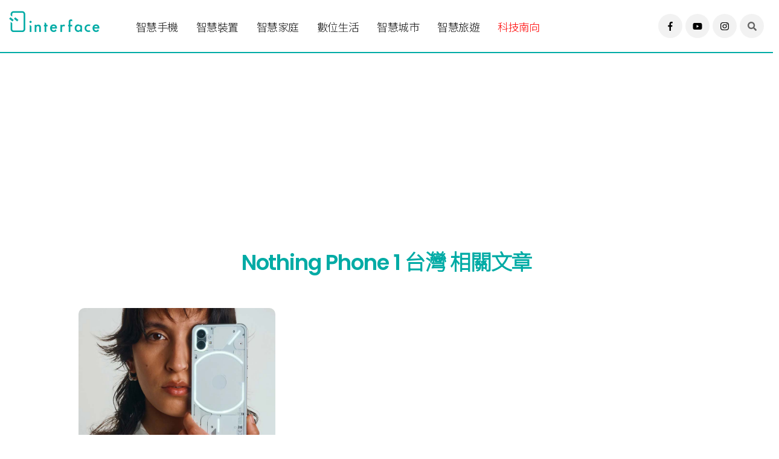

--- FILE ---
content_type: text/html; charset=UTF-8
request_url: https://theinterface.asia/article/tag/nothing-phone-1-%E5%8F%B0%E7%81%A3/
body_size: 61863
content:
<!DOCTYPE html>
<!--[if IE 9 ]>
<html class="ie ie9" lang="en-US">
   <![endif]-->
<html lang="lang="zh-TW"">

<head>
   <meta charset="UTF-8">
   <meta http-equiv="X-UA-Compatible" content="IE=edge">
   <meta name="viewport" content="width=device-width, initial-scale=1">
   <meta name='robots' content='index, follow, max-image-preview:large, max-snippet:-1, max-video-preview:-1' />
	<style>img:is([sizes="auto" i], [sizes^="auto," i]) { contain-intrinsic-size: 3000px 1500px }</style>
	
	<!-- This site is optimized with the Yoast SEO plugin v24.2 - https://yoast.com/wordpress/plugins/seo/ -->
	<title>Nothing Phone 1 台灣 相關文章 - interface 科技介面</title>
	<link rel="canonical" href="https://theinterface.asia/article/tag/nothing-phone-1-台灣/" />
	<meta property="og:locale" content="zh_TW" />
	<meta property="og:type" content="article" />
	<meta property="og:title" content="Nothing Phone 1 台灣 相關文章 - interface 科技介面" />
	<meta property="og:url" content="https://theinterface.asia/article/tag/nothing-phone-1-台灣/" />
	<meta property="og:site_name" content="interface 科技介面" />
	<meta name="twitter:card" content="summary_large_image" />
	<script type="application/ld+json" class="yoast-schema-graph">{"@context":"https://schema.org","@graph":[{"@type":"CollectionPage","@id":"https://theinterface.asia/article/tag/nothing-phone-1-%e5%8f%b0%e7%81%a3/","url":"https://theinterface.asia/article/tag/nothing-phone-1-%e5%8f%b0%e7%81%a3/","name":"Nothing Phone 1 台灣 相關文章 - interface 科技介面","isPartOf":{"@id":"https://theinterface.asia/#website"},"primaryImageOfPage":{"@id":"https://theinterface.asia/article/tag/nothing-phone-1-%e5%8f%b0%e7%81%a3/#primaryimage"},"image":{"@id":"https://theinterface.asia/article/tag/nothing-phone-1-%e5%8f%b0%e7%81%a3/#primaryimage"},"thumbnailUrl":"https://theinterface.asia/wp-content/uploads/2022/07/9354-nothing-phone-1-1.jpg","breadcrumb":{"@id":"https://theinterface.asia/article/tag/nothing-phone-1-%e5%8f%b0%e7%81%a3/#breadcrumb"},"inLanguage":"zh-TW"},{"@type":"ImageObject","inLanguage":"zh-TW","@id":"https://theinterface.asia/article/tag/nothing-phone-1-%e5%8f%b0%e7%81%a3/#primaryimage","url":"https://theinterface.asia/wp-content/uploads/2022/07/9354-nothing-phone-1-1.jpg","contentUrl":"https://theinterface.asia/wp-content/uploads/2022/07/9354-nothing-phone-1-1.jpg","width":820,"height":615,"caption":"透明背蓋、LED燈效 Nothing Phone (1)規格發表 台灣確定引進"},{"@type":"BreadcrumbList","@id":"https://theinterface.asia/article/tag/nothing-phone-1-%e5%8f%b0%e7%81%a3/#breadcrumb","itemListElement":[{"@type":"ListItem","position":1,"name":"首頁","item":"https://theinterface.asia/"},{"@type":"ListItem","position":2,"name":"Nothing Phone 1 台灣"}]},{"@type":"WebSite","@id":"https://theinterface.asia/#website","url":"https://theinterface.asia/","name":"interface 科技介面","description":"interface 以探索科技生活為核心，期許能夠作為科技與人之間的溝通媒介，分享科技如何改變生活的各種樣貌。","publisher":{"@id":"https://theinterface.asia/#/schema/person/34b81fcae47931aa55232148841f67a5"},"potentialAction":[{"@type":"SearchAction","target":{"@type":"EntryPoint","urlTemplate":"https://theinterface.asia/?s={search_term_string}"},"query-input":{"@type":"PropertyValueSpecification","valueRequired":true,"valueName":"search_term_string"}}],"inLanguage":"zh-TW"},{"@type":["Person","Organization"],"@id":"https://theinterface.asia/#/schema/person/34b81fcae47931aa55232148841f67a5","name":"interface","image":{"@type":"ImageObject","inLanguage":"zh-TW","@id":"https://theinterface.asia/#/schema/person/image/","url":"https://theinterface.asia/wp-content/uploads/2021/07/interface_logo_2-150x150.jpg","contentUrl":"https://theinterface.asia/wp-content/uploads/2021/07/interface_logo_2-150x150.jpg","caption":"interface"},"logo":{"@id":"https://theinterface.asia/#/schema/person/image/"},"description":"以探索科技生活為核心，期許能夠作為科技與人們之間的溝通媒介，分享科技如何改變生活的各種樣貌。","sameAs":["http://theinterface.asia/author/"]}]}</script>
	<!-- / Yoast SEO plugin. -->


<link rel="alternate" type="application/rss+xml" title="訂閱《interface 科技介面》&raquo; 資訊提供" href="https://theinterface.asia/feed/" />
<link rel="alternate" type="application/rss+xml" title="訂閱《interface 科技介面》&raquo; 留言的資訊提供" href="https://theinterface.asia/comments/feed/" />
<link rel="alternate" type="application/rss+xml" title="訂閱《interface 科技介面》&raquo; 標籤〈Nothing Phone 1 台灣〉的資訊提供" href="https://theinterface.asia/article/tag/nothing-phone-1-%e5%8f%b0%e7%81%a3/feed/" />
<script>
window._wpemojiSettings = {"baseUrl":"https:\/\/s.w.org\/images\/core\/emoji\/15.0.3\/72x72\/","ext":".png","svgUrl":"https:\/\/s.w.org\/images\/core\/emoji\/15.0.3\/svg\/","svgExt":".svg","source":{"concatemoji":"https:\/\/theinterface.asia\/wp-includes\/js\/wp-emoji-release.min.js?ver=6.7.4"}};
/*! This file is auto-generated */
!function(i,n){var o,s,e;function c(e){try{var t={supportTests:e,timestamp:(new Date).valueOf()};sessionStorage.setItem(o,JSON.stringify(t))}catch(e){}}function p(e,t,n){e.clearRect(0,0,e.canvas.width,e.canvas.height),e.fillText(t,0,0);var t=new Uint32Array(e.getImageData(0,0,e.canvas.width,e.canvas.height).data),r=(e.clearRect(0,0,e.canvas.width,e.canvas.height),e.fillText(n,0,0),new Uint32Array(e.getImageData(0,0,e.canvas.width,e.canvas.height).data));return t.every(function(e,t){return e===r[t]})}function u(e,t,n){switch(t){case"flag":return n(e,"\ud83c\udff3\ufe0f\u200d\u26a7\ufe0f","\ud83c\udff3\ufe0f\u200b\u26a7\ufe0f")?!1:!n(e,"\ud83c\uddfa\ud83c\uddf3","\ud83c\uddfa\u200b\ud83c\uddf3")&&!n(e,"\ud83c\udff4\udb40\udc67\udb40\udc62\udb40\udc65\udb40\udc6e\udb40\udc67\udb40\udc7f","\ud83c\udff4\u200b\udb40\udc67\u200b\udb40\udc62\u200b\udb40\udc65\u200b\udb40\udc6e\u200b\udb40\udc67\u200b\udb40\udc7f");case"emoji":return!n(e,"\ud83d\udc26\u200d\u2b1b","\ud83d\udc26\u200b\u2b1b")}return!1}function f(e,t,n){var r="undefined"!=typeof WorkerGlobalScope&&self instanceof WorkerGlobalScope?new OffscreenCanvas(300,150):i.createElement("canvas"),a=r.getContext("2d",{willReadFrequently:!0}),o=(a.textBaseline="top",a.font="600 32px Arial",{});return e.forEach(function(e){o[e]=t(a,e,n)}),o}function t(e){var t=i.createElement("script");t.src=e,t.defer=!0,i.head.appendChild(t)}"undefined"!=typeof Promise&&(o="wpEmojiSettingsSupports",s=["flag","emoji"],n.supports={everything:!0,everythingExceptFlag:!0},e=new Promise(function(e){i.addEventListener("DOMContentLoaded",e,{once:!0})}),new Promise(function(t){var n=function(){try{var e=JSON.parse(sessionStorage.getItem(o));if("object"==typeof e&&"number"==typeof e.timestamp&&(new Date).valueOf()<e.timestamp+604800&&"object"==typeof e.supportTests)return e.supportTests}catch(e){}return null}();if(!n){if("undefined"!=typeof Worker&&"undefined"!=typeof OffscreenCanvas&&"undefined"!=typeof URL&&URL.createObjectURL&&"undefined"!=typeof Blob)try{var e="postMessage("+f.toString()+"("+[JSON.stringify(s),u.toString(),p.toString()].join(",")+"));",r=new Blob([e],{type:"text/javascript"}),a=new Worker(URL.createObjectURL(r),{name:"wpTestEmojiSupports"});return void(a.onmessage=function(e){c(n=e.data),a.terminate(),t(n)})}catch(e){}c(n=f(s,u,p))}t(n)}).then(function(e){for(var t in e)n.supports[t]=e[t],n.supports.everything=n.supports.everything&&n.supports[t],"flag"!==t&&(n.supports.everythingExceptFlag=n.supports.everythingExceptFlag&&n.supports[t]);n.supports.everythingExceptFlag=n.supports.everythingExceptFlag&&!n.supports.flag,n.DOMReady=!1,n.readyCallback=function(){n.DOMReady=!0}}).then(function(){return e}).then(function(){var e;n.supports.everything||(n.readyCallback(),(e=n.source||{}).concatemoji?t(e.concatemoji):e.wpemoji&&e.twemoji&&(t(e.twemoji),t(e.wpemoji)))}))}((window,document),window._wpemojiSettings);
</script>
<style id='wp-emoji-styles-inline-css'>

	img.wp-smiley, img.emoji {
		display: inline !important;
		border: none !important;
		box-shadow: none !important;
		height: 1em !important;
		width: 1em !important;
		margin: 0 0.07em !important;
		vertical-align: -0.1em !important;
		background: none !important;
		padding: 0 !important;
	}
</style>
<link rel='stylesheet' id='wp-block-library-css' href='https://theinterface.asia/wp-includes/css/dist/block-library/style.min.css?ver=6.7.4' media='all' />
<style id='classic-theme-styles-inline-css'>
/*! This file is auto-generated */
.wp-block-button__link{color:#fff;background-color:#32373c;border-radius:9999px;box-shadow:none;text-decoration:none;padding:calc(.667em + 2px) calc(1.333em + 2px);font-size:1.125em}.wp-block-file__button{background:#32373c;color:#fff;text-decoration:none}
</style>
<style id='global-styles-inline-css'>
:root{--wp--preset--aspect-ratio--square: 1;--wp--preset--aspect-ratio--4-3: 4/3;--wp--preset--aspect-ratio--3-4: 3/4;--wp--preset--aspect-ratio--3-2: 3/2;--wp--preset--aspect-ratio--2-3: 2/3;--wp--preset--aspect-ratio--16-9: 16/9;--wp--preset--aspect-ratio--9-16: 9/16;--wp--preset--color--black: #000000;--wp--preset--color--cyan-bluish-gray: #abb8c3;--wp--preset--color--white: #ffffff;--wp--preset--color--pale-pink: #f78da7;--wp--preset--color--vivid-red: #cf2e2e;--wp--preset--color--luminous-vivid-orange: #ff6900;--wp--preset--color--luminous-vivid-amber: #fcb900;--wp--preset--color--light-green-cyan: #7bdcb5;--wp--preset--color--vivid-green-cyan: #00d084;--wp--preset--color--pale-cyan-blue: #8ed1fc;--wp--preset--color--vivid-cyan-blue: #0693e3;--wp--preset--color--vivid-purple: #9b51e0;--wp--preset--color--accent: #cd2653;--wp--preset--color--primary: #000000;--wp--preset--color--secondary: #6d6d6d;--wp--preset--color--subtle-background: #dcd7ca;--wp--preset--color--background: #f5efe0;--wp--preset--gradient--vivid-cyan-blue-to-vivid-purple: linear-gradient(135deg,rgba(6,147,227,1) 0%,rgb(155,81,224) 100%);--wp--preset--gradient--light-green-cyan-to-vivid-green-cyan: linear-gradient(135deg,rgb(122,220,180) 0%,rgb(0,208,130) 100%);--wp--preset--gradient--luminous-vivid-amber-to-luminous-vivid-orange: linear-gradient(135deg,rgba(252,185,0,1) 0%,rgba(255,105,0,1) 100%);--wp--preset--gradient--luminous-vivid-orange-to-vivid-red: linear-gradient(135deg,rgba(255,105,0,1) 0%,rgb(207,46,46) 100%);--wp--preset--gradient--very-light-gray-to-cyan-bluish-gray: linear-gradient(135deg,rgb(238,238,238) 0%,rgb(169,184,195) 100%);--wp--preset--gradient--cool-to-warm-spectrum: linear-gradient(135deg,rgb(74,234,220) 0%,rgb(151,120,209) 20%,rgb(207,42,186) 40%,rgb(238,44,130) 60%,rgb(251,105,98) 80%,rgb(254,248,76) 100%);--wp--preset--gradient--blush-light-purple: linear-gradient(135deg,rgb(255,206,236) 0%,rgb(152,150,240) 100%);--wp--preset--gradient--blush-bordeaux: linear-gradient(135deg,rgb(254,205,165) 0%,rgb(254,45,45) 50%,rgb(107,0,62) 100%);--wp--preset--gradient--luminous-dusk: linear-gradient(135deg,rgb(255,203,112) 0%,rgb(199,81,192) 50%,rgb(65,88,208) 100%);--wp--preset--gradient--pale-ocean: linear-gradient(135deg,rgb(255,245,203) 0%,rgb(182,227,212) 50%,rgb(51,167,181) 100%);--wp--preset--gradient--electric-grass: linear-gradient(135deg,rgb(202,248,128) 0%,rgb(113,206,126) 100%);--wp--preset--gradient--midnight: linear-gradient(135deg,rgb(2,3,129) 0%,rgb(40,116,252) 100%);--wp--preset--font-size--small: 18px;--wp--preset--font-size--medium: 20px;--wp--preset--font-size--large: 26.25px;--wp--preset--font-size--x-large: 42px;--wp--preset--font-size--normal: 21px;--wp--preset--font-size--larger: 32px;--wp--preset--spacing--20: 0.44rem;--wp--preset--spacing--30: 0.67rem;--wp--preset--spacing--40: 1rem;--wp--preset--spacing--50: 1.5rem;--wp--preset--spacing--60: 2.25rem;--wp--preset--spacing--70: 3.38rem;--wp--preset--spacing--80: 5.06rem;--wp--preset--shadow--natural: 6px 6px 9px rgba(0, 0, 0, 0.2);--wp--preset--shadow--deep: 12px 12px 50px rgba(0, 0, 0, 0.4);--wp--preset--shadow--sharp: 6px 6px 0px rgba(0, 0, 0, 0.2);--wp--preset--shadow--outlined: 6px 6px 0px -3px rgba(255, 255, 255, 1), 6px 6px rgba(0, 0, 0, 1);--wp--preset--shadow--crisp: 6px 6px 0px rgba(0, 0, 0, 1);}:where(.is-layout-flex){gap: 0.5em;}:where(.is-layout-grid){gap: 0.5em;}body .is-layout-flex{display: flex;}.is-layout-flex{flex-wrap: wrap;align-items: center;}.is-layout-flex > :is(*, div){margin: 0;}body .is-layout-grid{display: grid;}.is-layout-grid > :is(*, div){margin: 0;}:where(.wp-block-columns.is-layout-flex){gap: 2em;}:where(.wp-block-columns.is-layout-grid){gap: 2em;}:where(.wp-block-post-template.is-layout-flex){gap: 1.25em;}:where(.wp-block-post-template.is-layout-grid){gap: 1.25em;}.has-black-color{color: var(--wp--preset--color--black) !important;}.has-cyan-bluish-gray-color{color: var(--wp--preset--color--cyan-bluish-gray) !important;}.has-white-color{color: var(--wp--preset--color--white) !important;}.has-pale-pink-color{color: var(--wp--preset--color--pale-pink) !important;}.has-vivid-red-color{color: var(--wp--preset--color--vivid-red) !important;}.has-luminous-vivid-orange-color{color: var(--wp--preset--color--luminous-vivid-orange) !important;}.has-luminous-vivid-amber-color{color: var(--wp--preset--color--luminous-vivid-amber) !important;}.has-light-green-cyan-color{color: var(--wp--preset--color--light-green-cyan) !important;}.has-vivid-green-cyan-color{color: var(--wp--preset--color--vivid-green-cyan) !important;}.has-pale-cyan-blue-color{color: var(--wp--preset--color--pale-cyan-blue) !important;}.has-vivid-cyan-blue-color{color: var(--wp--preset--color--vivid-cyan-blue) !important;}.has-vivid-purple-color{color: var(--wp--preset--color--vivid-purple) !important;}.has-black-background-color{background-color: var(--wp--preset--color--black) !important;}.has-cyan-bluish-gray-background-color{background-color: var(--wp--preset--color--cyan-bluish-gray) !important;}.has-white-background-color{background-color: var(--wp--preset--color--white) !important;}.has-pale-pink-background-color{background-color: var(--wp--preset--color--pale-pink) !important;}.has-vivid-red-background-color{background-color: var(--wp--preset--color--vivid-red) !important;}.has-luminous-vivid-orange-background-color{background-color: var(--wp--preset--color--luminous-vivid-orange) !important;}.has-luminous-vivid-amber-background-color{background-color: var(--wp--preset--color--luminous-vivid-amber) !important;}.has-light-green-cyan-background-color{background-color: var(--wp--preset--color--light-green-cyan) !important;}.has-vivid-green-cyan-background-color{background-color: var(--wp--preset--color--vivid-green-cyan) !important;}.has-pale-cyan-blue-background-color{background-color: var(--wp--preset--color--pale-cyan-blue) !important;}.has-vivid-cyan-blue-background-color{background-color: var(--wp--preset--color--vivid-cyan-blue) !important;}.has-vivid-purple-background-color{background-color: var(--wp--preset--color--vivid-purple) !important;}.has-black-border-color{border-color: var(--wp--preset--color--black) !important;}.has-cyan-bluish-gray-border-color{border-color: var(--wp--preset--color--cyan-bluish-gray) !important;}.has-white-border-color{border-color: var(--wp--preset--color--white) !important;}.has-pale-pink-border-color{border-color: var(--wp--preset--color--pale-pink) !important;}.has-vivid-red-border-color{border-color: var(--wp--preset--color--vivid-red) !important;}.has-luminous-vivid-orange-border-color{border-color: var(--wp--preset--color--luminous-vivid-orange) !important;}.has-luminous-vivid-amber-border-color{border-color: var(--wp--preset--color--luminous-vivid-amber) !important;}.has-light-green-cyan-border-color{border-color: var(--wp--preset--color--light-green-cyan) !important;}.has-vivid-green-cyan-border-color{border-color: var(--wp--preset--color--vivid-green-cyan) !important;}.has-pale-cyan-blue-border-color{border-color: var(--wp--preset--color--pale-cyan-blue) !important;}.has-vivid-cyan-blue-border-color{border-color: var(--wp--preset--color--vivid-cyan-blue) !important;}.has-vivid-purple-border-color{border-color: var(--wp--preset--color--vivid-purple) !important;}.has-vivid-cyan-blue-to-vivid-purple-gradient-background{background: var(--wp--preset--gradient--vivid-cyan-blue-to-vivid-purple) !important;}.has-light-green-cyan-to-vivid-green-cyan-gradient-background{background: var(--wp--preset--gradient--light-green-cyan-to-vivid-green-cyan) !important;}.has-luminous-vivid-amber-to-luminous-vivid-orange-gradient-background{background: var(--wp--preset--gradient--luminous-vivid-amber-to-luminous-vivid-orange) !important;}.has-luminous-vivid-orange-to-vivid-red-gradient-background{background: var(--wp--preset--gradient--luminous-vivid-orange-to-vivid-red) !important;}.has-very-light-gray-to-cyan-bluish-gray-gradient-background{background: var(--wp--preset--gradient--very-light-gray-to-cyan-bluish-gray) !important;}.has-cool-to-warm-spectrum-gradient-background{background: var(--wp--preset--gradient--cool-to-warm-spectrum) !important;}.has-blush-light-purple-gradient-background{background: var(--wp--preset--gradient--blush-light-purple) !important;}.has-blush-bordeaux-gradient-background{background: var(--wp--preset--gradient--blush-bordeaux) !important;}.has-luminous-dusk-gradient-background{background: var(--wp--preset--gradient--luminous-dusk) !important;}.has-pale-ocean-gradient-background{background: var(--wp--preset--gradient--pale-ocean) !important;}.has-electric-grass-gradient-background{background: var(--wp--preset--gradient--electric-grass) !important;}.has-midnight-gradient-background{background: var(--wp--preset--gradient--midnight) !important;}.has-small-font-size{font-size: var(--wp--preset--font-size--small) !important;}.has-medium-font-size{font-size: var(--wp--preset--font-size--medium) !important;}.has-large-font-size{font-size: var(--wp--preset--font-size--large) !important;}.has-x-large-font-size{font-size: var(--wp--preset--font-size--x-large) !important;}
:where(.wp-block-post-template.is-layout-flex){gap: 1.25em;}:where(.wp-block-post-template.is-layout-grid){gap: 1.25em;}
:where(.wp-block-columns.is-layout-flex){gap: 2em;}:where(.wp-block-columns.is-layout-grid){gap: 2em;}
:root :where(.wp-block-pullquote){font-size: 1.5em;line-height: 1.6;}
</style>
<link rel='stylesheet' id='email-subscribers-css' href='https://theinterface.asia/wp-content/plugins/email-subscribers/lite/public/css/email-subscribers-public.css?ver=4.7.5.1' media='all' />
<link rel='stylesheet' id='ppress-frontend-css' href='https://theinterface.asia/wp-content/plugins/wp-user-avatar/assets/css/frontend.min.css?ver=3.1.7' media='all' />
<link rel='stylesheet' id='ppress-flatpickr-css' href='https://theinterface.asia/wp-content/plugins/wp-user-avatar/assets/flatpickr/flatpickr.min.css?ver=3.1.7' media='all' />
<link rel='stylesheet' id='ppress-select2-css' href='https://theinterface.asia/wp-content/plugins/wp-user-avatar/assets/select2/select2.min.css?ver=6.7.4' media='all' />
<link rel='stylesheet' id='twentytwenty-print-style-css' href='https://theinterface.asia/wp-content/themes/theinterface/print.css?ver=6.7.4' media='print' />
<script src="https://theinterface.asia/wp-includes/js/jquery/jquery.min.js?ver=3.7.1" id="jquery-core-js"></script>
<script src="https://theinterface.asia/wp-includes/js/jquery/jquery-migrate.min.js?ver=3.4.1" id="jquery-migrate-js"></script>
<script id="email-subscribers-js-extra">
var es_data = {"messages":{"es_empty_email_notice":"Please enter email address","es_rate_limit_notice":"You need to wait for sometime before subscribing again","es_single_optin_success_message":"Successfully Subscribed.","es_email_exists_notice":"Email Address already exists!","es_unexpected_error_notice":"Oops.. Unexpected error occurred.","es_invalid_email_notice":"Invalid email address","es_try_later_notice":"Please try after some time"},"es_ajax_url":"https:\/\/theinterface.asia\/wp-admin\/admin-ajax.php"};
</script>
<script src="https://theinterface.asia/wp-content/plugins/email-subscribers/lite/public/js/email-subscribers-public.js?ver=4.7.5.1" id="email-subscribers-js"></script>
<script src="https://theinterface.asia/wp-content/plugins/wp-user-avatar/assets/flatpickr/flatpickr.min.js?ver=6.7.4" id="ppress-flatpickr-js"></script>
<script src="https://theinterface.asia/wp-content/plugins/wp-user-avatar/assets/select2/select2.min.js?ver=6.7.4" id="ppress-select2-js"></script>
<script src="https://theinterface.asia/wp-content/themes/theinterface/assets/js/index.js?ver=6.7.4" id="twentytwenty-js-js" async></script>
<link rel="https://api.w.org/" href="https://theinterface.asia/wp-json/" /><link rel="alternate" title="JSON" type="application/json" href="https://theinterface.asia/wp-json/wp/v2/tags/2257" /><link rel="EditURI" type="application/rsd+xml" title="RSD" href="https://theinterface.asia/xmlrpc.php?rsd" />
<meta name="generator" content="WordPress 6.7.4" />
<!-- Global site tag (gtag.js) - Google Analytics -->
<script async src="https://www.googletagmanager.com/gtag/js?id=G-ERM7HK2826"></script>
<script>
  window.dataLayer = window.dataLayer || [];
  function gtag(){dataLayer.push(arguments);}
  gtag('js', new Date());

  gtag('config', 'G-ERM7HK2826');
</script><!-- Analytics by WP-Statistics v13.0.8 - http://wp-statistics.com/ -->
	<script>document.documentElement.className = document.documentElement.className.replace( 'no-js', 'js' );</script>
	<style>.recentcomments a{display:inline !important;padding:0 !important;margin:0 !important;}</style>   
   <meta name="author" content="">
   <meta name="description" content="">
   <meta name="keywords" content="">
   
   <!-- Title-->
   <title>interface - Enjoy Technology</title>
   <!-- Favicon-->
   <link rel="icon" href="https://theinterface.asia/wp-content/themes/theinterface/img/favicon.png" type="image/x-icon">
   <!-- Stylesheets-->
   <link rel="stylesheet" href="https://theinterface.asia/wp-content/themes/theinterface/css/bootstrap.css" type="text/css" media="all" />
   <link rel="stylesheet" href="https://theinterface.asia/wp-content/themes/theinterface/css/style.css" type="text/css" media="all" />
   <link rel="stylesheet" href="https://theinterface.asia/wp-content/themes/theinterface/css/responsive.css" type="text/css" media="all" />
   <link rel="stylesheet" href="https://theinterface.asia/wp-content/themes/theinterface/css/main.css" type="text/css" media="all" />
   <link rel="preconnect" href="https://fonts.googleapis.com">
   <link rel="preconnect" href="https://fonts.gstatic.com" crossorigin>
   <link href="https://fonts.googleapis.com/css2?family=Noto+Serif+TC&display=swap" rel="stylesheet">
   <link href="https://fonts.googleapis.com/css2?family=Noto+Serif+TC:wght@300;400&display=swap" rel="stylesheet">
   <link href="https://fonts.googleapis.com/css2?family=Noto+Sans+TC:wght@300&family=Noto+Serif+TC:wght@300;400&display=swap" rel="stylesheet">
   <script defer src="https://use.fontawesome.com/releases/v5.0.0/js/all.js"></script>
   <!-- end head -->

<style type="text/css">
@media (min-width: 769px) {
  .hidden-desktop {
    display: none;
  }
}
a.menu-custom:hover {
  color: red !important;
}
</style>
</head>

<body class="mobile_nav_class jl-has-sidebar">
   <a class="skip-link screen-reader-text" href="#site-content">跳至主要內容</a>   <div class="options_layout_wrapper jl_radius jl_none_box_styles jl_border_radiuss">
      <div class="options_layout_container full_layout_enable_front">
   <!-- Start header -->
         <header class="header-wraper jl_header_magazine_style two_header_top_style header_layout_style3_custom jl_cusdate_head">
         <!--   <div class="header_top_bar_wrapper ">
               <div class="container">
                  <div class="row">
                     <div class="col-md-12">
                        <div class="jl_top_bar_right"></div>
                     </div>
                  </div>
               </div>
            </div> 
          -->  
            <!-- Start Main menu -->
            <div class="jl_blank_nav"></div>
            <div id="menu_wrapper" class="menu_wrapper jl_menu_sticky jl_stick ">
               <div class="container">
                  <div class="row">
                     <div class="main_menu col-md-12">
                        <div class="logo_small_wrapper_table">
                           <div class="logo_small_wrapper">
                              <!-- begin logo -->
                              <a class="logo_link" href="https://theinterface.asia">
                                 <img src="https://theinterface.asia/wp-content/themes/theinterface/img/logo.png" alt="interface" />
                              </a>
                              <!-- end logo -->
                           </div>
                        </div>
                        <!-- main menu -->
                        <div class="menu-primary-container navigation_wrapper">
                           <ul id="mainmenu" class="jl_main_menu">  
                              <li class="menu-item" style="font-weight: 300;"><a href="https://theinterface.asia/articles/smartphone/">智慧手機<span class="border-menu"></span></a>
                              </li>
                              <li class="menu-item"><a href="https://theinterface.asia/articles/smartdevice/">智慧裝置<span class="border-menu"></span></a>
                              </li>
                              <li class="menu-item"><a href="https://theinterface.asia/articles/smarthome/">智慧家庭<span class="border-menu"></span></a>
                              </li>
                              <!--<li class="menu-item"><a href="https://theinterface.asia/articles/v2x/">車聯網<span class="border-menu"></span></a>
                              </li>-->
                              <li class="menu-item"><a href="https://theinterface.asia/articles/digitallife/">數位生活<span class="border-menu"></span></a>
                              </li>
                              <li class="menu-item"><a href="https://theinterface.asia/articles/smartcity/">智慧城市<span class="border-menu"></span></a>
                              </li>
                               <li class="menu-item"><a href="https://theinterface.asia/articles/smarttourism/">智慧旅遊<span class="border-menu"></span></a>
                              </li>
                              <li class="menu-item" style="color:red"><a class="menu-custom" href="https://theinterface.asia/article/tag/%e7%a7%91%e6%8a%80%e5%8d%97%e5%90%91/">科技南向<span class="border-menu"></span></a>
                              </li>
                           </ul>
                        </div>
                        <!-- end main menu -->
                        <div class="search_header_menu hidden-mobile">
                           <div class="search_header_wrapper search_form_menu_personal_click"><i class="fas fa-search"></i>
                           </div>
                           <div class="menu_mobile_share_wrapper">
                              <ul class="social_icon_header_top">
                                 <li><a class="facebook" href="https://www.facebook.com/theinterface.asia" target="_blank"><i class="fab fa-facebook-f"></i></a>
                                 </li>
                                 <li><a class="youtube" href="https://www.youtube.com/channel/UCD9bVJ_ZwgKq3JMhFf-TzHA" target="_blank"><i class="fab fa-youtube"></i></a>
                                 </li>   
                                 <li><a class="instagram" href="https://www.instagram.com/theinterface.asia/" target="_blank"><i class="fab fa-instagram"></i></a>
                                 </li>                      
                              </ul>
                           </div>
                        </div>
                        <div class="search_header_menu  hidden-desktop">
                           <div class="menu_mobile_icons hidden-desktop"><i class="fas fa-bars"></i>
                           </div>
                           <div class="search_header_wrapper search_form_menu_personal_click"><i class="fas fa-search"></i>
                           </div>
                           <!--<div class="menu_mobile_share_wrapper">
                              <ul class="social_icon_header_top">
                                 <li><a class="facebook" href="#" target="_blank"><i class="fa fa-facebook"></i></a>
                                 </li>
                                 <li><a class="youtube" href="#" target="_blank"><i class="fa fa-youtube"></i></a>
                                 </li>                         
                              </ul>
                           </div>-->
                        </div>
                     </div>
                  </div>
               </div>
            </div>
         </header>
         <!-- end header -->
         <div id="content_nav" class="jl_mobile_nav_wrapper">
            <div id="nav" class="jl_mobile_nav_inner">
               <div class="menu_mobile_icons mobile_close_icons closed_menu"><span class="jl_close_wapper"><span class="jl_close_1"></span><span class="jl_close_2"></span></span>
               </div>
               <ul id="mobile_menu_slide" class="menu_moble_slide">
                              <li class="menu-item" style="font-weight: 300;"><a href="https://theinterface.asia/articles/smartphone/">智慧手機<span class="border-menu"></span></a>
                              </li>
                              <li class="menu-item"><a href="https://theinterface.asia/articles/smartdevice/">智慧裝置<span class="border-menu"></span></a>
                              </li>
                              <li class="menu-item"><a href="https://theinterface.asia/articles/smarthome/">智慧家庭<span class="border-menu"></span></a>
                              </li>
                              <!--<li class="menu-item"><a href="https://theinterface.asia/articles/v2x/">車聯網<span class="border-menu"></span></a>
                              </li>-->
                              <li class="menu-item"><a href="https://theinterface.asia/articles/digitallife/">數位生活<span class="border-menu"></span></a>
                              </li>
                              <li class="menu-item"><a href="https://theinterface.asia/articles/smartcity/">智慧城市<span class="border-menu"></span></a>
                              </li>
                               <li class="menu-item"><a href="https://theinterface.asia/articles/smarttourism/">智慧旅遊<span class="border-menu"></span></a>
                              </li>
                              <li class="menu-item"><a  style="color:red" href="https://theinterface.asia/article/tag/%e7%a7%91%e6%8a%80%e5%8d%97%e5%90%91/">科技南向<span class="border-menu"></span></a>
                              </li>
                           </ul>
                   <span class="jl_none_space"></span>
               <div id="disto_about_us_widget-2" class="widget jellywp_about_us_widget">
                  <div class="widget_jl_wrapper about_widget_content">
                     <div class="jellywp_about_us_widget_wrapper">
                        <div class="social_icons_widget">
                           <ul class="social-icons-list-widget icons_about_widget_display">
                              <!--<li><a href="#" class="facebook" target="_blank"><i class="fa fa-facebook"></i></a>
                              </li>-->
                                <li><a class="facebook" href="https://www.facebook.com/theinterface.asia" target="_blank"><i class="fab fa-facebook-f"></i></a>
                                 </li>
                                 <li><a class="youtube" href="https://www.youtube.com/channel/UCD9bVJ_ZwgKq3JMhFf-TzHA" target="_blank"><i class="fab fa-youtube"></i></a>
                                 </li>   
                                 <li><a class="instagram" href="https://www.instagram.com/theinterface.asia/" target="_blank"><i class="fab fa-instagram"></i></a>
                                 </li> 
                              <!--<li><a href="#" class="youtube" target="_blank"><i class="fa fa-youtube"></i></a>
                              </li>-->
                           </ul>
                        </div>
                     </div> <span class="jl_none_space"></span>
                  </div>
               </div>
            </div>
         </div>
         <div class="search_form_menu_personal">
            <div class="menu_mobile_large_close"><span class="jl_close_wapper search_form_menu_personal_click"><span class="jl_close_1"></span><span class="jl_close_2"></span></span>
            </div>
            <form method="get" class="searchform_theme" action="https://theinterface.asia/search-list/">
               <input type="hidden" name="or_search" value="1" />
               <!--<input type="text" placeholder="Search..." value="" name="s" class="search_btn" />-->
               <input type="search" name="search" value="" maxlength="128" placeholder="Search..." class="search_btn">
               <button type="submit" class="button"><i class="fas fa-search"></i>
               </button>
               <!--<button type="submit" class="btn-search"><span>搜尋</span></button> -->
            </form>
         </div>
         <div class="mobile_menu_overlay"></div>
         <style type="text/css">
@media (max-width: 490px) {
  .hidden-mobile {
    display: none;
   }
}
@media (min-width: 768px) {
   .hidden-desktop {
    display: none;
   }
}

.tag-cat a, .tag-cat .tag_title
{
   text-transform: none;
}
</style>
<!-- c -->
 <div class="container">
      <div class="row">
         <div class="col-md-12">
               <script async src="https://pagead2.googlesyndication.com/pagead/js/adsbygoogle.js?client=ca-pub-6511051138606616" crossorigin="anonymous"></script>
               <!-- category_up_1 -->
               <ins class="adsbygoogle"
                    style="display:block"
                    data-ad-client="ca-pub-6511051138606616"
                    data-ad-slot="4196202289"
                    data-ad-format="auto"
                    data-full-width-responsive="true"></ins>
               <script>
                    (adsbygoogle = window.adsbygoogle || []).push({});
               </script>

         </div>
      </div>
   </div>
      <div class="main_title_wrapper category_title_section jl_cat_img_bg" style="background-color:transparent; padding-top: 5px; padding-bottom: 5px;">
           <!--<div class="category_image_bg_image" style="background-image: url('https://theinterface.asia/wp-content/themes/theinterface/img/bg.jpg');"></div>-->
           <!--<div class="category_image_bg_ov"></div>-->
           <div class="jl_cat_title_wrapper">
             <div class="container">
               <div class="row">
                 <div class="col-md-12 main_title_col">
                   <div class="jl_cat_mid_title">
                     <h3 class="categories-title title" style="color:#00aba5;">Nothing Phone 1 台灣 相關文章</h3>
                   </div>
                 </div>
               </div>
             </div>
           </div>
      </div>

  <!-- 6 -->     
      <div class="jl_home_section">
         <div class="container">
            <!--<div class="row"  style="margin-top:40px;margin-bottom:30px;">-->
            <div class="row"  style="margin-top:40px;margin-bottom:30px; display: flex;"> <!--div 置中-->
               <!-- left-->
               <!--<div class="col-md-8 grid-sidebar" id="content">-->
               <div class="col-md-10  loop-large-post " id=""  style="margin: auto;"><!--div 置中-->
               <!-- web-->     
                  <div class="jl_wrapper_cat hidden-mobile">                     
                     <div class="jl_grid_bellow_mian">
                     <div id="content_masonry ">
                                        
                           <div class="box jl_grid_layout1 blog_grid_post_style post type-post status-publish format-gallery has-post-thumbnail hentry category-business tag-inspiration tag-morning tag-racing post_format-post-format-gallery aos-init aos-animate " data-aos="fade-up" style="width:33%">
                              <div class="post_grid_content_wrapper" style="padding: 8px;">
                                 <div class="image-post-thumb">
                                    <a href="https://theinterface.asia/article/9354-nothing-phone-1/" class="link_image featured-thumbnail" title="People are enjoy the job that they love">
                                                                              <img width="780" height="450" src="https://theinterface.asia/wp-content/uploads/2022/07/9354-nothing-phone-1-1.jpg" class="attachment-disto_large_feature_image size-disto_large_feature_image wp-post-image" title="透明背蓋、LED燈效 Nothing Phone (1)規格發表 台灣確定引進" alt="透明背蓋、LED燈效 Nothing Phone (1)規格發表 台灣確定引進" >
                                    </a>
                                                                     </div>
                                 <div class="post-entry-content">
                                    <div class="post-entry-content-wrapper">
                                        <div class="large_post_content">                    
                                          <h5 style="margin-top: 5px;">
                                             <a href="https://theinterface.asia/article/9354-nothing-phone-1/">透明背蓋、LED燈效 Nothing Phone (1)規格發表 台灣確定引進</a>
                                          </h5>
                                          <div class="tag-cat" style="margin-top:10px">
                                             <ul class="single_post_tag_layout">
                                                                                                <li><a href="?tag=5g%e6%89%8b%e6%a9%9f" rel="tag">5G手機</a></li> 
                                                                                                <li><a href="?tag=nothing" rel="tag">Nothing</a></li> 
                                                                                                <li><a href="?tag=nothing-phone" rel="tag">Nothing Phone</a></li> 
                                                                                                <li><a href="?tag=nothing-phone-1" rel="tag">Nothing Phone (1)</a></li> 
                                                                                                <li><a href="?tag=nothing-phone-1-2" rel="tag">Nothing Phone 1</a></li> 
                                                                                                <li><a href="?tag=nothing-phone-1-%e5%83%b9%e6%a0%bc" rel="tag">Nothing Phone 1 價格</a></li> 
                                                                                                <li><a href="?tag=nothing-phone-1-%e5%8f%b0%e7%81%a3" rel="tag">Nothing Phone 1 台灣</a></li> 
                                                                                                <li><a href="?tag=nothing-phone-1%e5%83%b9%e9%8c%a2" rel="tag">Nothing Phone 1價錢</a></li> 
                                                                                                <li><a href="?tag=nothing-phone-1%e6%98%af%e4%bb%80%e9%ba%bc" rel="tag">Nothing Phone 1是什麼</a></li> 
                                                                                                <li><a href="?tag=nothing-phone-1%e8%a6%8f%e6%a0%bc" rel="tag">Nothing Phone 1規格</a></li> 
                                                                                                <li><a href="?tag=nothing-phone-%e9%a0%90%e8%b3%bc" rel="tag">Nothing Phone 預購</a></li> 
                                                                                                <li><a href="?tag=nothing-phone%e6%98%af%e4%bb%80%e9%ba%bc" rel="tag">Nothing Phone是什麼</a></li> 
                                                                                                <li><a href="?tag=nothing-phone%e8%a6%8f%e6%a0%bc" rel="tag">Nothing Phone規格</a></li> 
                                                                                                <li><a href="?tag=qualcomm" rel="tag">Qualcomm</a></li> 
                                                                                                <li><a href="?tag=snapdragon-778g-plus" rel="tag">Snapdragon 778G Plus</a></li> 
                                                                                                <li><a href="?tag=%e6%89%8b%e6%a9%9f" rel="tag">手機</a></li> 
                                                                                                <li><a href="?tag=%e9%98%b2%e6%b0%b4%e6%89%8b%e6%a9%9f" rel="tag">防水手機</a></li> 
                                                                                                <li><a href="?tag=%e9%ab%98%e9%80%9a" rel="tag">高通</a></li> 
                                                                                             </ul>                                                             
                                          </div>
                                       </div>
                                    </div>
                                 </div>
                              </div>
                           </div>
                          
                      </div> 
       
                     </div>
                  </div>
                <!-- mobile-->
                <div class="jl_wrapper_cat hidden-md -hidden-lg hidden-desktop">                     
                     <div class="jl_grid_bellow_mian ">
                     <div id="content_masonry ">
                                        
                           <div class="box jl_grid_layout1 blog_grid_post_style post type-post status-publish format-gallery has-post-thumbnail hentry category-business tag-inspiration tag-morning tag-racing post_format-post-format-gallery aos-init aos-animate " data-aos="fade-up" >
                              <div class="post_grid_content_wrapper" style="padding: 8px;">
                                 <div class="image-post-thumb">
                                    <a href="https://theinterface.asia/article/9354-nothing-phone-1/" class="link_image featured-thumbnail" title="People are enjoy the job that they love">
                                                                              <img width="780" height="450" src="https://theinterface.asia/wp-content/uploads/2022/07/9354-nothing-phone-1-1.jpg" class="attachment-disto_large_feature_image size-disto_large_feature_image wp-post-image" title="透明背蓋、LED燈效 Nothing Phone (1)規格發表 台灣確定引進" alt="透明背蓋、LED燈效 Nothing Phone (1)規格發表 台灣確定引進" >
                                    </a>
                                                                     </div>
                                 <div class="post-entry-content">
                                    <div class="post-entry-content-wrapper">
                                        <div class="large_post_content">                    
                                          <h5 style="margin-top: 5px;">
                                             <a href="https://theinterface.asia/article/9354-nothing-phone-1/">透明背蓋、LED燈效 Nothing Phone (1)規格發表 台灣確定引進</a>
                                          </h5>
                                          <div class="tag-cat" style="margin-top:10px">
                                             <ul class="single_post_tag_layout">
                                                                                                <li><a href="?tag=5g%e6%89%8b%e6%a9%9f" rel="tag">5G手機</a></li> 
                                                                                                <li><a href="?tag=nothing" rel="tag">Nothing</a></li> 
                                                                                                <li><a href="?tag=nothing-phone" rel="tag">Nothing Phone</a></li> 
                                                                                                <li><a href="?tag=nothing-phone-1" rel="tag">Nothing Phone (1)</a></li> 
                                                                                                <li><a href="?tag=nothing-phone-1-2" rel="tag">Nothing Phone 1</a></li> 
                                                                                                <li><a href="?tag=nothing-phone-1-%e5%83%b9%e6%a0%bc" rel="tag">Nothing Phone 1 價格</a></li> 
                                                                                                <li><a href="?tag=nothing-phone-1-%e5%8f%b0%e7%81%a3" rel="tag">Nothing Phone 1 台灣</a></li> 
                                                                                                <li><a href="?tag=nothing-phone-1%e5%83%b9%e9%8c%a2" rel="tag">Nothing Phone 1價錢</a></li> 
                                                                                                <li><a href="?tag=nothing-phone-1%e6%98%af%e4%bb%80%e9%ba%bc" rel="tag">Nothing Phone 1是什麼</a></li> 
                                                                                                <li><a href="?tag=nothing-phone-1%e8%a6%8f%e6%a0%bc" rel="tag">Nothing Phone 1規格</a></li> 
                                                                                                <li><a href="?tag=nothing-phone-%e9%a0%90%e8%b3%bc" rel="tag">Nothing Phone 預購</a></li> 
                                                                                                <li><a href="?tag=nothing-phone%e6%98%af%e4%bb%80%e9%ba%bc" rel="tag">Nothing Phone是什麼</a></li> 
                                                                                                <li><a href="?tag=nothing-phone%e8%a6%8f%e6%a0%bc" rel="tag">Nothing Phone規格</a></li> 
                                                                                                <li><a href="?tag=qualcomm" rel="tag">Qualcomm</a></li> 
                                                                                                <li><a href="?tag=snapdragon-778g-plus" rel="tag">Snapdragon 778G Plus</a></li> 
                                                                                                <li><a href="?tag=%e6%89%8b%e6%a9%9f" rel="tag">手機</a></li> 
                                                                                                <li><a href="?tag=%e9%98%b2%e6%b0%b4%e6%89%8b%e6%a9%9f" rel="tag">防水手機</a></li> 
                                                                                                <li><a href="?tag=%e9%ab%98%e9%80%9a" rel="tag">高通</a></li> 
                                                                                             </ul>                                                             
                                          </div>
                                       </div>
                                    </div>
                                 </div>
                              </div>
                           </div>
                          
                      </div> 
       
                     </div>
                  </div>
 
                  <nav class="jellywp_pagination">
                       
                     <!--
                     <ul class="page-numbers">
                          <li><span aria-current="page" class="page-numbers current">1</span></li>
                          <li><a class="page-numbers" href="#">2</a></li>
                          <li><a class="page-numbers" href="#">3</a></li>
                          <li><span class="page-numbers dots">…</span></li>
                          <li><a class="page-numbers" href="#">6</a></li>
                          <li><a class="next page-numbers" href="#"><i class="fa fa-long-arrow-right"></i></a></li>
                     </ul>-->
                  </nav> 
               </div>
                <!-- right -->
               <!--<div class="col-md-4" id="sidebar">
                  <div id="socialcountplus-2" class="widget widget_socialcountplus">                   
                       <div id="disto_recent_post_widget-7" class="widget post_list_widget">
                           <div class="widget_jl_wrapper"><span class="jl_none_space"></span>
                              <div>
                                <ul class="feature-post-list recent-post-widget">   
                                                                    <li>
                                       <a href="#" class="jl_small_format feature-image-link image_post featured-thumbnail" title="Sitting right here waiting for you come to me">
                                                                                    <img width="120" height="120" src="https://theinterface.asia/wp-content/uploads/2022/07/9354-nothing-phone-1-1.jpg" class="attachment-disto_small_feature size-disto_small_feature wp-post-image" alt="" />
                                                                                   <div class="background_over_image"></div>
                                       </a>
                                       <div class="item-details">
                                                                                   <h3 class="feature-post-title"><a href="https://theinterface.asia/article/9354-nothing-phone-1/"> 透明背蓋、LED燈效 Nothing Phone (1)規格發表 台灣確定引進</a></h3>
                                         <span class="post-meta meta-main-img auto_image_with_date">
                                        </span>
                                       </div>
                                    </li>
                                                                 </ul>
                              </div>
                              <span class="jl_none_space"></span>
                           </div>
                       </div>
                    <span class="jl_none_space"></span>
                       <div id="disto_recent_large_slider_widgets-5" class="widget jl_widget_slider">
                           <div class="slider_widget_post jelly_loading_pro">
                                 
                            </div>
                           <span class="jl_none_space"></span>
                       </div>
                  </div>
               -->
                  <!-- end sidebar -->
               </div>
            </div>
         </div>
      </div>

     

     
      <!-- end content -->

         <!-- Start footer -->
         <hr style="border-color: #000;">
         
         <style type="text/css">
         @media (max-width: 768px) {     
            .widget-title {
             margin-left:-22px;
           }
         }
         @media (min-width: 769px) {
           .widget-title {
             margin-left:-12px;
           }
         }
         .cat-item{
            font-size: 15px !important;
         }
         </style>

         <footer id="footer-container" class=" enable_footer_columns_dark"  >
            <hr style="border-color: #000;">

            <div class="footer-columns">

               <div class="container" >

                  <div class="row">

                     <div class="col-md-3"> <span class="jl_none_space"></span>
                        <div id="disto_about_us_widget-3" class="widget jellywp_about_us_widget"  style="margin-top:0px">
                           <div class="widget_jl_wrapper about_widget_content"> <span class="jl_none_space"></span>
                              <div class="widget-title">
                                  <img src="https://theinterface.asia/wp-content/themes/theinterface/img/logo.png" alt="interface" / style="width:160px;">
                                 <p style="margin-top: 20px;">interface 是一個以探索科技生活為核心的網路媒體，期許能夠作為科技與人們之間的溝通媒介，分享科技如何改變生活的各種樣貌。</p>

                              </div>
                           </div>
                        </div>
                     </div>
                      <!--<div class="col-md-3"> <span class="jl_none_space"></span>
                        <div id="disto_about_us_widget-3" class="widget jellywp_about_us_widget"  style="margin-top:40px">
                           <div class="widget_jl_wrapper about_widget_content"> <span class="jl_none_space"></span>
                              <div class="widget-title" style="margin-left:-12px;">
                              <h2><span style="font-size:28px;margin-top: -8px;">"</span>聯絡我們</h2>
                           </div>                          
                                <a >Email: theinterface.asia@gmail.com</a>  
                           </div>
                        </div>
                     </div>-->
                     <div class="col-md-6" style="margin-right: 0px;padding-right: 0px;">
                        <div id="categories-4" class="widget widget_categories"  style="margin-top:40px; margin-right: 0px;padding-right: 0px;">
                           <div class="widget-title">
                              <h2><span style="font-size: 17px;;margin-top: -8px; color:#999">" 文章主題</span>
                              <a href="https://theinterface.asia/articles/smartphone/" title="Sample category description goes here"><span class="cat-item " style="color:#999">智慧手機 </span></a>
                              <a href="https://theinterface.asia/articles/smartdevice/" title="Sample category description goes here"><span class="cat-item" style="color:#999">智慧裝置 </span></a>
                              <a href="https://theinterface.asia/articles/smarthome/" title="Sample category description goes here"><span class="cat-item " style="color:#999">智慧家庭 </span></a>
                              <a href="https://theinterface.asia/articles/digitallife/" title="Sample category description goes here"><span class="cat-item " style="color:#999">數位生活 </span></a>
                              <a href="https://theinterface.asia/articles/smartcity/" title="Sample category description goes here"><span class="cat-item " style="color:#999">智慧城市 </span></a>
                              <a href="https://theinterface.asia/articles/smarttourism/" title="Sample category description goes here"><span class="cat-item " style="color:#999">智慧旅遊 </span></a>
                              </h2>
                              <h2><span style="font-size: 17px;;margin-top: -8px;color:#999">" 聯絡我們</span> 
                                 <a ><span class="cat-item " style="color:#999; text-transform: none; font-weight:normal;">Email: theinterface.asia@gmail.com </span></a>
                              </h2>
                           </div>
                           <!--<div class="col-md-6" style="padding:0px">
                              <ul>
                                 <li class="cat-item "><a href="https://theinterface.asia/articles/smartphone/" title="Sample category description goes here">智慧手機</a>  
                                 </li>
                                 <li class="cat-item "><a href="https://theinterface.asia/articles/smartdevice/" title="Sample category description goes here">智慧裝置</a>  
                                 </li>
                                 <li class="cat-item "><a href="https://theinterface.asia/articles/smarthome/" title="Sample category description goes here">智慧家庭</a>  
                                 </li>
                                                           
                              </ul>
                           </div>
                           <div class="col-md-6 " style="padding:0px">
                              <ul>
                                 
                                 <li class="cat-item "><a href="https://theinterface.asia/articles/digitallife/" title="Sample category description goes here">數位生活</a>  
                                 </li>
                                 <li class="menu-item"><a href="https://theinterface.asia/articles/smartcity/">智慧城市</a>
                                 </li>
                                 <li class="cat-item "><a href="https://theinterface.asia/articles/smarttourism/" title="Sample category description goes here">智慧旅遊</a>  
                                 </li>                              
                              </ul>
                           </div>-->
                        </div>
                     </div>
                     <div class="col-md-3"> <span class="jl_none_space"></span>
                        <div id="disto_about_us_widget-3" class="widget jellywp_about_us_widget"  style="margin-top:40px">
                           <div class="widget_jl_wrapper about_widget_content"> <span class="jl_none_space"></span>
                              <div class="jellywp_about_us_widget_wrapper">
                                 <!--<p>interface...........................................................................</p>-->
                                 <div class="social_icons_widget">
                                    <ul class="social-icons-list-widget icons_about_widget_display">
                                        <li><a class="facebook" href="https://www.facebook.com/theinterface.asia" target="_blank"><i class="fab fa-facebook-f"></i></a>
                                       </li>
                                       <li><a class="youtube" href="https://www.youtube.com/channel/UCD9bVJ_ZwgKq3JMhFf-TzHA" target="_blank"><i class="fab fa-youtube"></i></a>
                                       </li>   
                                       <li><a class="instagram" href="https://www.instagram.com/theinterface.asia/" target="_blank"><i class="fab fa-instagram"></i></a>
                                       </li>  
                                       <li><a href="https://theinterface.asia/feed/" class="rss" target="_blank"><i class="fa fa-rss"></i></a>
                                       </li>
                                    </ul>
                                 </div>
                              </div> <span class="jl_none_space"></span>
                           </div>
                        </div>
                     </div>
                  </div>
               </div>
            </div>
            <div class="footer-bottom enable_footer_copyright_dark" style="background-color: #000;">
               <div class="container">
                  <div class="row bottom_footer_menu_text" style="margin-top: 20px;margin-bottom: 20px;">
                     <div class="col-md-6 footer-left-copyright">© Copyright 2021. All Rights Reserved Powered by interface</div>
                     
                  </div>
               </div>
            </div>
         </footer>
         <!-- End footer -->
      </div>
   </div>
     
   <script src="https://theinterface.asia/wp-content/themes/theinterface/js/jquery.js"></script>
   <script src="https://theinterface.asia/wp-content/themes/theinterface/js/fluidvids.js"></script>
   <script src="https://theinterface.asia/wp-content/themes/theinterface/js/infinitescroll.js"></script>
   <script src="https://theinterface.asia/wp-content/themes/theinterface/js/justified.js"></script>
   <script src="https://theinterface.asia/wp-content/themes/theinterface/js/slick.js"></script>
   <script src="https://theinterface.asia/wp-content/themes/theinterface/js/theia-sticky-sidebar.js"></script>
   <script src="https://theinterface.asia/wp-content/themes/theinterface/js/aos.js"></script>
   <script src="https://theinterface.asia/wp-content/themes/theinterface/js/custom.js"></script>


<script id="ppress-frontend-script-js-extra">
var pp_ajax_form = {"ajaxurl":"https:\/\/theinterface.asia\/wp-admin\/admin-ajax.php","confirm_delete":"Are you sure?","deleting_text":"Deleting...","deleting_error":"An error occurred. Please try again.","nonce":"45a557fc59","disable_ajax_form":"false"};
</script>
<script src="https://theinterface.asia/wp-content/plugins/wp-user-avatar/assets/js/frontend.min.js?ver=3.1.7" id="ppress-frontend-script-js"></script>
	<script>
	/(trident|msie)/i.test(navigator.userAgent)&&document.getElementById&&window.addEventListener&&window.addEventListener("hashchange",function(){var t,e=location.hash.substring(1);/^[A-z0-9_-]+$/.test(e)&&(t=document.getElementById(e))&&(/^(?:a|select|input|button|textarea)$/i.test(t.tagName)||(t.tabIndex=-1),t.focus())},!1);
	</script>
	       
</body>

</html>

--- FILE ---
content_type: text/html; charset=utf-8
request_url: https://www.google.com/recaptcha/api2/aframe
body_size: 269
content:
<!DOCTYPE HTML><html><head><meta http-equiv="content-type" content="text/html; charset=UTF-8"></head><body><script nonce="CAlWTmSJLYSyjxtX83hRpQ">/** Anti-fraud and anti-abuse applications only. See google.com/recaptcha */ try{var clients={'sodar':'https://pagead2.googlesyndication.com/pagead/sodar?'};window.addEventListener("message",function(a){try{if(a.source===window.parent){var b=JSON.parse(a.data);var c=clients[b['id']];if(c){var d=document.createElement('img');d.src=c+b['params']+'&rc='+(localStorage.getItem("rc::a")?sessionStorage.getItem("rc::b"):"");window.document.body.appendChild(d);sessionStorage.setItem("rc::e",parseInt(sessionStorage.getItem("rc::e")||0)+1);localStorage.setItem("rc::h",'1763668939461');}}}catch(b){}});window.parent.postMessage("_grecaptcha_ready", "*");}catch(b){}</script></body></html>